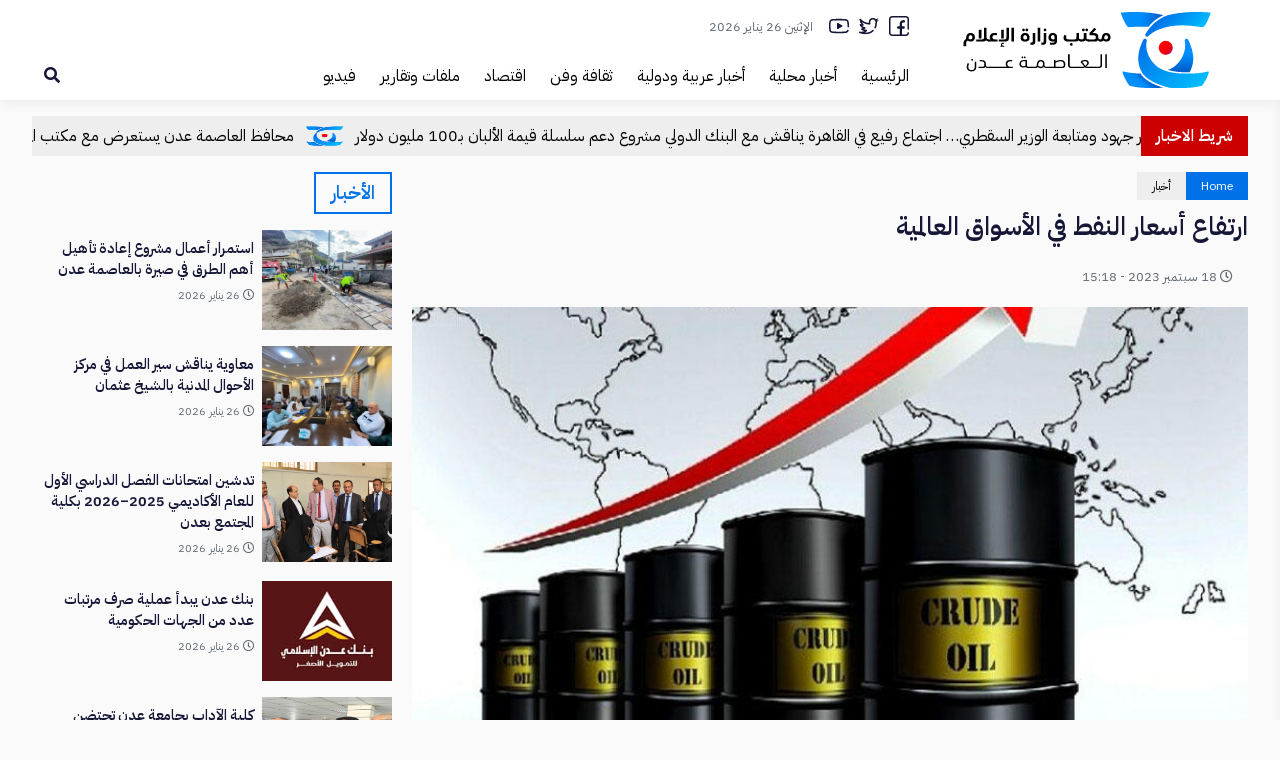

--- FILE ---
content_type: text/html; charset=UTF-8
request_url: https://adenmedia.org/5260
body_size: 17995
content:
<!-- 
    فَمَن يَعْمَلْ مِثْقَالَ ذَرَّةٍ خَيْرًا يَرَهُ
 -->
<!doctype html>
<html dir="rtl" lang="ar" prefix="og: https://ogp.me/ns#" class="no-js">

<head><style>img.lazy{min-height:1px}</style><link href="https://adenmedia.org/wp-content/plugins/w3-total-cache/pub/js/lazyload.min.js" as="script">
    <meta charset="UTF-8">
    <meta name="viewport" content="width=device-width, initial-scale=1">
    <meta name="theme-color" content="#0071e9">
    <link rel="icon" href="https://adenmedia.org/wp-content/uploads/2023/06/favicon-2.png" type="image/png" />
    <link rel="profile" href="https://gmpg.org/xfn/11">
    
<!-- تحسين محرك البحث بواسطة رانك ماث - https://rankmath.com/ -->
<title>ارتفاع أسعار النفط في الأسواق العالمية - مكتب وزارة الإعلام</title>
<meta name="robots" content="index, follow, max-snippet:-1, max-video-preview:-1, max-image-preview:large"/>
<link rel="canonical" href="https://adenmedia.org/5260" />
<meta property="og:locale" content="ar_AR" />
<meta property="og:type" content="article" />
<meta property="og:title" content="ارتفاع أسعار النفط في الأسواق العالمية - مكتب وزارة الإعلام" />
<meta property="og:description" content="“مكتب الإعلام” وكالات: &nbsp; صعدت أسعار النفط مع افتتاح تعاملات، اليوم الإثنين، في الأسواق العالمية،" />
<meta property="og:url" content="https://adenmedia.org/5260" />
<meta property="og:site_name" content="مكتب وزارة الإعلام - العاصمة عدن" />
<meta property="article:tag" content="عاجل" />
<meta property="article:section" content="أخبار" />
<meta property="og:updated_time" content="2023-09-18T15:19:15+03:00" />
<meta property="og:image" content="https://adenmedia.org/wp-content/uploads/2023/09/20230918-adenmedia-6.jpg" />
<meta property="og:image:secure_url" content="https://adenmedia.org/wp-content/uploads/2023/09/20230918-adenmedia-6.jpg" />
<meta property="og:image:width" content="800" />
<meta property="og:image:height" content="600" />
<meta property="og:image:alt" content="ارتفاع أسعار النفط في الأسواق العالمية" />
<meta property="og:image:type" content="image/jpeg" />
<meta property="article:published_time" content="2023-09-18T15:18:24+03:00" />
<meta property="article:modified_time" content="2023-09-18T15:19:15+03:00" />
<meta name="twitter:card" content="summary_large_image" />
<meta name="twitter:title" content="ارتفاع أسعار النفط في الأسواق العالمية - مكتب وزارة الإعلام" />
<meta name="twitter:description" content="“مكتب الإعلام” وكالات: &nbsp; صعدت أسعار النفط مع افتتاح تعاملات، اليوم الإثنين، في الأسواق العالمية،" />
<meta name="twitter:image" content="https://adenmedia.org/wp-content/uploads/2023/09/20230918-adenmedia-6.jpg" />
<meta name="twitter:label1" content="كُتب بواسطة" />
<meta name="twitter:data1" content="A.H" />
<meta name="twitter:label2" content="مدة القراءة" />
<meta name="twitter:data2" content="أقل من دقيقة" />
<script type="application/ld+json" class="rank-math-schema">{"@context":"https://schema.org","@graph":[{"@type":["GovernmentOrganization","Organization"],"@id":"https://adenmedia.org/#organization","name":"\u0645\u0643\u062a\u0628 \u0648\u0632\u0627\u0631\u0629 \u0627\u0644\u0625\u0639\u0644\u0627\u0645 - \u0627\u0644\u0639\u0627\u0635\u0645\u0629 \u0639\u062f\u0646","url":"https://adenmedia.org","logo":{"@type":"ImageObject","@id":"https://adenmedia.org/#logo","url":"https://adenmedia.org/wp-content/uploads/2023/06/favicon-1.png","contentUrl":"https://adenmedia.org/wp-content/uploads/2023/06/favicon-1.png","caption":"\u0645\u0643\u062a\u0628 \u0648\u0632\u0627\u0631\u0629 \u0627\u0644\u0625\u0639\u0644\u0627\u0645 - \u0627\u0644\u0639\u0627\u0635\u0645\u0629 \u0639\u062f\u0646","inLanguage":"ar","width":"257","height":"205"}},{"@type":"WebSite","@id":"https://adenmedia.org/#website","url":"https://adenmedia.org","name":"\u0645\u0643\u062a\u0628 \u0648\u0632\u0627\u0631\u0629 \u0627\u0644\u0625\u0639\u0644\u0627\u0645 - \u0627\u0644\u0639\u0627\u0635\u0645\u0629 \u0639\u062f\u0646","alternateName":"\u0645\u0643\u062a\u0628 \u0648\u0632\u0627\u0631\u0629 \u0627\u0644\u0625\u0639\u0644\u0627\u0645 \u0641\u064a \u0627\u0644\u0639\u0627\u0635\u0645\u0629 \u0639\u062f\u0646","publisher":{"@id":"https://adenmedia.org/#organization"},"inLanguage":"ar"},{"@type":"ImageObject","@id":"https://adenmedia.org/wp-content/uploads/2023/09/20230918-adenmedia-6.jpg","url":"https://adenmedia.org/wp-content/uploads/2023/09/20230918-adenmedia-6.jpg","width":"800","height":"600","inLanguage":"ar"},{"@type":"BreadcrumbList","@id":"https://adenmedia.org/5260#breadcrumb","itemListElement":[{"@type":"ListItem","position":"1","item":{"@id":"https://adenmedia.org","name":"\u0627\u0644\u0631\u0626\u064a\u0633\u064a\u0629"}},{"@type":"ListItem","position":"2","item":{"@id":"https://adenmedia.org/5260","name":"\u0627\u0631\u062a\u0641\u0627\u0639 \u0623\u0633\u0639\u0627\u0631 \u0627\u0644\u0646\u0641\u0637 \u0641\u064a \u0627\u0644\u0623\u0633\u0648\u0627\u0642 \u0627\u0644\u0639\u0627\u0644\u0645\u064a\u0629"}}]},{"@type":"WebPage","@id":"https://adenmedia.org/5260#webpage","url":"https://adenmedia.org/5260","name":"\u0627\u0631\u062a\u0641\u0627\u0639 \u0623\u0633\u0639\u0627\u0631 \u0627\u0644\u0646\u0641\u0637 \u0641\u064a \u0627\u0644\u0623\u0633\u0648\u0627\u0642 \u0627\u0644\u0639\u0627\u0644\u0645\u064a\u0629 - \u0645\u0643\u062a\u0628 \u0648\u0632\u0627\u0631\u0629 \u0627\u0644\u0625\u0639\u0644\u0627\u0645","datePublished":"2023-09-18T15:18:24+03:00","dateModified":"2023-09-18T15:19:15+03:00","isPartOf":{"@id":"https://adenmedia.org/#website"},"primaryImageOfPage":{"@id":"https://adenmedia.org/wp-content/uploads/2023/09/20230918-adenmedia-6.jpg"},"inLanguage":"ar","breadcrumb":{"@id":"https://adenmedia.org/5260#breadcrumb"}},{"@type":"Person","@id":"https://adenmedia.org/author/alaa","name":"A.H","url":"https://adenmedia.org/author/alaa","image":{"@type":"ImageObject","@id":"https://secure.gravatar.com/avatar/b0a262aae82081a4faaa0ec12ef047a79095e6dcb235a4d59cd3570618eb88a0?s=96&amp;d=mm&amp;r=g","url":"https://secure.gravatar.com/avatar/b0a262aae82081a4faaa0ec12ef047a79095e6dcb235a4d59cd3570618eb88a0?s=96&amp;d=mm&amp;r=g","caption":"A.H","inLanguage":"ar"},"worksFor":{"@id":"https://adenmedia.org/#organization"}},{"@type":"BlogPosting","headline":"\u0627\u0631\u062a\u0641\u0627\u0639 \u0623\u0633\u0639\u0627\u0631 \u0627\u0644\u0646\u0641\u0637 \u0641\u064a \u0627\u0644\u0623\u0633\u0648\u0627\u0642 \u0627\u0644\u0639\u0627\u0644\u0645\u064a\u0629 - \u0645\u0643\u062a\u0628 \u0648\u0632\u0627\u0631\u0629 \u0627\u0644\u0625\u0639\u0644\u0627\u0645","datePublished":"2023-09-18T15:18:24+03:00","dateModified":"2023-09-18T15:19:15+03:00","author":{"@id":"https://adenmedia.org/author/alaa","name":"A.H"},"publisher":{"@id":"https://adenmedia.org/#organization"},"description":"\u0635\u0639\u062f\u062a \u0623\u0633\u0639\u0627\u0631 \u0627\u0644\u0646\u0641\u0637 \u0645\u0639 \u0627\u0641\u062a\u062a\u0627\u062d \u062a\u0639\u0627\u0645\u0644\u0627\u062a\u060c \u0627\u0644\u064a\u0648\u0645 \u0627\u0644\u0625\u062b\u0646\u064a\u0646\u060c \u0641\u064a \u0627\u0644\u0623\u0633\u0648\u0627\u0642 \u0627\u0644\u0639\u0627\u0644\u0645\u064a\u0629\u060c \u0641\u064a \u0638\u0644 \u0645\u062e\u0627\u0648\u0641 \u0645\u0646 \u0646\u0642\u0635 \u0627\u0644\u0645\u0639\u0631\u0648\u0636.","name":"\u0627\u0631\u062a\u0641\u0627\u0639 \u0623\u0633\u0639\u0627\u0631 \u0627\u0644\u0646\u0641\u0637 \u0641\u064a \u0627\u0644\u0623\u0633\u0648\u0627\u0642 \u0627\u0644\u0639\u0627\u0644\u0645\u064a\u0629 - \u0645\u0643\u062a\u0628 \u0648\u0632\u0627\u0631\u0629 \u0627\u0644\u0625\u0639\u0644\u0627\u0645","@id":"https://adenmedia.org/5260#richSnippet","isPartOf":{"@id":"https://adenmedia.org/5260#webpage"},"image":{"@id":"https://adenmedia.org/wp-content/uploads/2023/09/20230918-adenmedia-6.jpg"},"inLanguage":"ar","mainEntityOfPage":{"@id":"https://adenmedia.org/5260#webpage"}}]}</script>
<!-- /إضافة تحسين محركات البحث لووردبريس Rank Math -->

<link rel='dns-prefetch' href='//use.fontawesome.com' />
<link rel="alternate" type="application/rss+xml" title="مكتب وزارة الإعلام &laquo; الخلاصة" href="https://adenmedia.org/feed" />
<link rel="alternate" type="application/rss+xml" title="مكتب وزارة الإعلام &laquo; خلاصة التعليقات" href="https://adenmedia.org/comments/feed" />
<link rel="alternate" title="oEmbed (JSON)" type="application/json+oembed" href="https://adenmedia.org/wp-json/oembed/1.0/embed?url=https%3A%2F%2Fadenmedia.org%2F5260" />
<link rel="alternate" title="oEmbed (XML)" type="text/xml+oembed" href="https://adenmedia.org/wp-json/oembed/1.0/embed?url=https%3A%2F%2Fadenmedia.org%2F5260&#038;format=xml" />
<meta property="og:title" content="ارتفاع أسعار النفط في الأسواق العالمية"/><meta property="og:description" content="ارتفاع أسعار النفط في الأسواق العالمية"/><meta property="og:type" content="article"/><meta property="og:url" content="https://adenmedia.org/5260"/><meta property="og:image" content="https://adenmedia.org/wp-content/uploads/2023/09/20230918-adenmedia-6.jpg"/><style id='wp-img-auto-sizes-contain-inline-css' type='text/css'>
img:is([sizes=auto i],[sizes^="auto," i]){contain-intrinsic-size:3000px 1500px}
/*# sourceURL=wp-img-auto-sizes-contain-inline-css */
</style>
<style id='wp-emoji-styles-inline-css' type='text/css'>

	img.wp-smiley, img.emoji {
		display: inline !important;
		border: none !important;
		box-shadow: none !important;
		height: 1em !important;
		width: 1em !important;
		margin: 0 0.07em !important;
		vertical-align: -0.1em !important;
		background: none !important;
		padding: 0 !important;
	}
/*# sourceURL=wp-emoji-styles-inline-css */
</style>
<style id='wp-block-library-inline-css' type='text/css'>
:root{--wp-block-synced-color:#7a00df;--wp-block-synced-color--rgb:122,0,223;--wp-bound-block-color:var(--wp-block-synced-color);--wp-editor-canvas-background:#ddd;--wp-admin-theme-color:#007cba;--wp-admin-theme-color--rgb:0,124,186;--wp-admin-theme-color-darker-10:#006ba1;--wp-admin-theme-color-darker-10--rgb:0,107,160.5;--wp-admin-theme-color-darker-20:#005a87;--wp-admin-theme-color-darker-20--rgb:0,90,135;--wp-admin-border-width-focus:2px}@media (min-resolution:192dpi){:root{--wp-admin-border-width-focus:1.5px}}.wp-element-button{cursor:pointer}:root .has-very-light-gray-background-color{background-color:#eee}:root .has-very-dark-gray-background-color{background-color:#313131}:root .has-very-light-gray-color{color:#eee}:root .has-very-dark-gray-color{color:#313131}:root .has-vivid-green-cyan-to-vivid-cyan-blue-gradient-background{background:linear-gradient(135deg,#00d084,#0693e3)}:root .has-purple-crush-gradient-background{background:linear-gradient(135deg,#34e2e4,#4721fb 50%,#ab1dfe)}:root .has-hazy-dawn-gradient-background{background:linear-gradient(135deg,#faaca8,#dad0ec)}:root .has-subdued-olive-gradient-background{background:linear-gradient(135deg,#fafae1,#67a671)}:root .has-atomic-cream-gradient-background{background:linear-gradient(135deg,#fdd79a,#004a59)}:root .has-nightshade-gradient-background{background:linear-gradient(135deg,#330968,#31cdcf)}:root .has-midnight-gradient-background{background:linear-gradient(135deg,#020381,#2874fc)}:root{--wp--preset--font-size--normal:16px;--wp--preset--font-size--huge:42px}.has-regular-font-size{font-size:1em}.has-larger-font-size{font-size:2.625em}.has-normal-font-size{font-size:var(--wp--preset--font-size--normal)}.has-huge-font-size{font-size:var(--wp--preset--font-size--huge)}.has-text-align-center{text-align:center}.has-text-align-left{text-align:left}.has-text-align-right{text-align:right}.has-fit-text{white-space:nowrap!important}#end-resizable-editor-section{display:none}.aligncenter{clear:both}.items-justified-left{justify-content:flex-start}.items-justified-center{justify-content:center}.items-justified-right{justify-content:flex-end}.items-justified-space-between{justify-content:space-between}.screen-reader-text{border:0;clip-path:inset(50%);height:1px;margin:-1px;overflow:hidden;padding:0;position:absolute;width:1px;word-wrap:normal!important}.screen-reader-text:focus{background-color:#ddd;clip-path:none;color:#444;display:block;font-size:1em;height:auto;left:5px;line-height:normal;padding:15px 23px 14px;text-decoration:none;top:5px;width:auto;z-index:100000}html :where(.has-border-color){border-style:solid}html :where([style*=border-top-color]){border-top-style:solid}html :where([style*=border-right-color]){border-right-style:solid}html :where([style*=border-bottom-color]){border-bottom-style:solid}html :where([style*=border-left-color]){border-left-style:solid}html :where([style*=border-width]){border-style:solid}html :where([style*=border-top-width]){border-top-style:solid}html :where([style*=border-right-width]){border-right-style:solid}html :where([style*=border-bottom-width]){border-bottom-style:solid}html :where([style*=border-left-width]){border-left-style:solid}html :where(img[class*=wp-image-]){height:auto;max-width:100%}:where(figure){margin:0 0 1em}html :where(.is-position-sticky){--wp-admin--admin-bar--position-offset:var(--wp-admin--admin-bar--height,0px)}@media screen and (max-width:600px){html :where(.is-position-sticky){--wp-admin--admin-bar--position-offset:0px}}

/*# sourceURL=wp-block-library-inline-css */
</style><style id='global-styles-inline-css' type='text/css'>
:root{--wp--preset--aspect-ratio--square: 1;--wp--preset--aspect-ratio--4-3: 4/3;--wp--preset--aspect-ratio--3-4: 3/4;--wp--preset--aspect-ratio--3-2: 3/2;--wp--preset--aspect-ratio--2-3: 2/3;--wp--preset--aspect-ratio--16-9: 16/9;--wp--preset--aspect-ratio--9-16: 9/16;--wp--preset--color--black: #000000;--wp--preset--color--cyan-bluish-gray: #abb8c3;--wp--preset--color--white: #ffffff;--wp--preset--color--pale-pink: #f78da7;--wp--preset--color--vivid-red: #cf2e2e;--wp--preset--color--luminous-vivid-orange: #ff6900;--wp--preset--color--luminous-vivid-amber: #fcb900;--wp--preset--color--light-green-cyan: #7bdcb5;--wp--preset--color--vivid-green-cyan: #00d084;--wp--preset--color--pale-cyan-blue: #8ed1fc;--wp--preset--color--vivid-cyan-blue: #0693e3;--wp--preset--color--vivid-purple: #9b51e0;--wp--preset--gradient--vivid-cyan-blue-to-vivid-purple: linear-gradient(135deg,rgb(6,147,227) 0%,rgb(155,81,224) 100%);--wp--preset--gradient--light-green-cyan-to-vivid-green-cyan: linear-gradient(135deg,rgb(122,220,180) 0%,rgb(0,208,130) 100%);--wp--preset--gradient--luminous-vivid-amber-to-luminous-vivid-orange: linear-gradient(135deg,rgb(252,185,0) 0%,rgb(255,105,0) 100%);--wp--preset--gradient--luminous-vivid-orange-to-vivid-red: linear-gradient(135deg,rgb(255,105,0) 0%,rgb(207,46,46) 100%);--wp--preset--gradient--very-light-gray-to-cyan-bluish-gray: linear-gradient(135deg,rgb(238,238,238) 0%,rgb(169,184,195) 100%);--wp--preset--gradient--cool-to-warm-spectrum: linear-gradient(135deg,rgb(74,234,220) 0%,rgb(151,120,209) 20%,rgb(207,42,186) 40%,rgb(238,44,130) 60%,rgb(251,105,98) 80%,rgb(254,248,76) 100%);--wp--preset--gradient--blush-light-purple: linear-gradient(135deg,rgb(255,206,236) 0%,rgb(152,150,240) 100%);--wp--preset--gradient--blush-bordeaux: linear-gradient(135deg,rgb(254,205,165) 0%,rgb(254,45,45) 50%,rgb(107,0,62) 100%);--wp--preset--gradient--luminous-dusk: linear-gradient(135deg,rgb(255,203,112) 0%,rgb(199,81,192) 50%,rgb(65,88,208) 100%);--wp--preset--gradient--pale-ocean: linear-gradient(135deg,rgb(255,245,203) 0%,rgb(182,227,212) 50%,rgb(51,167,181) 100%);--wp--preset--gradient--electric-grass: linear-gradient(135deg,rgb(202,248,128) 0%,rgb(113,206,126) 100%);--wp--preset--gradient--midnight: linear-gradient(135deg,rgb(2,3,129) 0%,rgb(40,116,252) 100%);--wp--preset--font-size--small: 13px;--wp--preset--font-size--medium: 20px;--wp--preset--font-size--large: 36px;--wp--preset--font-size--x-large: 42px;--wp--preset--spacing--20: 0.44rem;--wp--preset--spacing--30: 0.67rem;--wp--preset--spacing--40: 1rem;--wp--preset--spacing--50: 1.5rem;--wp--preset--spacing--60: 2.25rem;--wp--preset--spacing--70: 3.38rem;--wp--preset--spacing--80: 5.06rem;--wp--preset--shadow--natural: 6px 6px 9px rgba(0, 0, 0, 0.2);--wp--preset--shadow--deep: 12px 12px 50px rgba(0, 0, 0, 0.4);--wp--preset--shadow--sharp: 6px 6px 0px rgba(0, 0, 0, 0.2);--wp--preset--shadow--outlined: 6px 6px 0px -3px rgb(255, 255, 255), 6px 6px rgb(0, 0, 0);--wp--preset--shadow--crisp: 6px 6px 0px rgb(0, 0, 0);}:where(.is-layout-flex){gap: 0.5em;}:where(.is-layout-grid){gap: 0.5em;}body .is-layout-flex{display: flex;}.is-layout-flex{flex-wrap: wrap;align-items: center;}.is-layout-flex > :is(*, div){margin: 0;}body .is-layout-grid{display: grid;}.is-layout-grid > :is(*, div){margin: 0;}:where(.wp-block-columns.is-layout-flex){gap: 2em;}:where(.wp-block-columns.is-layout-grid){gap: 2em;}:where(.wp-block-post-template.is-layout-flex){gap: 1.25em;}:where(.wp-block-post-template.is-layout-grid){gap: 1.25em;}.has-black-color{color: var(--wp--preset--color--black) !important;}.has-cyan-bluish-gray-color{color: var(--wp--preset--color--cyan-bluish-gray) !important;}.has-white-color{color: var(--wp--preset--color--white) !important;}.has-pale-pink-color{color: var(--wp--preset--color--pale-pink) !important;}.has-vivid-red-color{color: var(--wp--preset--color--vivid-red) !important;}.has-luminous-vivid-orange-color{color: var(--wp--preset--color--luminous-vivid-orange) !important;}.has-luminous-vivid-amber-color{color: var(--wp--preset--color--luminous-vivid-amber) !important;}.has-light-green-cyan-color{color: var(--wp--preset--color--light-green-cyan) !important;}.has-vivid-green-cyan-color{color: var(--wp--preset--color--vivid-green-cyan) !important;}.has-pale-cyan-blue-color{color: var(--wp--preset--color--pale-cyan-blue) !important;}.has-vivid-cyan-blue-color{color: var(--wp--preset--color--vivid-cyan-blue) !important;}.has-vivid-purple-color{color: var(--wp--preset--color--vivid-purple) !important;}.has-black-background-color{background-color: var(--wp--preset--color--black) !important;}.has-cyan-bluish-gray-background-color{background-color: var(--wp--preset--color--cyan-bluish-gray) !important;}.has-white-background-color{background-color: var(--wp--preset--color--white) !important;}.has-pale-pink-background-color{background-color: var(--wp--preset--color--pale-pink) !important;}.has-vivid-red-background-color{background-color: var(--wp--preset--color--vivid-red) !important;}.has-luminous-vivid-orange-background-color{background-color: var(--wp--preset--color--luminous-vivid-orange) !important;}.has-luminous-vivid-amber-background-color{background-color: var(--wp--preset--color--luminous-vivid-amber) !important;}.has-light-green-cyan-background-color{background-color: var(--wp--preset--color--light-green-cyan) !important;}.has-vivid-green-cyan-background-color{background-color: var(--wp--preset--color--vivid-green-cyan) !important;}.has-pale-cyan-blue-background-color{background-color: var(--wp--preset--color--pale-cyan-blue) !important;}.has-vivid-cyan-blue-background-color{background-color: var(--wp--preset--color--vivid-cyan-blue) !important;}.has-vivid-purple-background-color{background-color: var(--wp--preset--color--vivid-purple) !important;}.has-black-border-color{border-color: var(--wp--preset--color--black) !important;}.has-cyan-bluish-gray-border-color{border-color: var(--wp--preset--color--cyan-bluish-gray) !important;}.has-white-border-color{border-color: var(--wp--preset--color--white) !important;}.has-pale-pink-border-color{border-color: var(--wp--preset--color--pale-pink) !important;}.has-vivid-red-border-color{border-color: var(--wp--preset--color--vivid-red) !important;}.has-luminous-vivid-orange-border-color{border-color: var(--wp--preset--color--luminous-vivid-orange) !important;}.has-luminous-vivid-amber-border-color{border-color: var(--wp--preset--color--luminous-vivid-amber) !important;}.has-light-green-cyan-border-color{border-color: var(--wp--preset--color--light-green-cyan) !important;}.has-vivid-green-cyan-border-color{border-color: var(--wp--preset--color--vivid-green-cyan) !important;}.has-pale-cyan-blue-border-color{border-color: var(--wp--preset--color--pale-cyan-blue) !important;}.has-vivid-cyan-blue-border-color{border-color: var(--wp--preset--color--vivid-cyan-blue) !important;}.has-vivid-purple-border-color{border-color: var(--wp--preset--color--vivid-purple) !important;}.has-vivid-cyan-blue-to-vivid-purple-gradient-background{background: var(--wp--preset--gradient--vivid-cyan-blue-to-vivid-purple) !important;}.has-light-green-cyan-to-vivid-green-cyan-gradient-background{background: var(--wp--preset--gradient--light-green-cyan-to-vivid-green-cyan) !important;}.has-luminous-vivid-amber-to-luminous-vivid-orange-gradient-background{background: var(--wp--preset--gradient--luminous-vivid-amber-to-luminous-vivid-orange) !important;}.has-luminous-vivid-orange-to-vivid-red-gradient-background{background: var(--wp--preset--gradient--luminous-vivid-orange-to-vivid-red) !important;}.has-very-light-gray-to-cyan-bluish-gray-gradient-background{background: var(--wp--preset--gradient--very-light-gray-to-cyan-bluish-gray) !important;}.has-cool-to-warm-spectrum-gradient-background{background: var(--wp--preset--gradient--cool-to-warm-spectrum) !important;}.has-blush-light-purple-gradient-background{background: var(--wp--preset--gradient--blush-light-purple) !important;}.has-blush-bordeaux-gradient-background{background: var(--wp--preset--gradient--blush-bordeaux) !important;}.has-luminous-dusk-gradient-background{background: var(--wp--preset--gradient--luminous-dusk) !important;}.has-pale-ocean-gradient-background{background: var(--wp--preset--gradient--pale-ocean) !important;}.has-electric-grass-gradient-background{background: var(--wp--preset--gradient--electric-grass) !important;}.has-midnight-gradient-background{background: var(--wp--preset--gradient--midnight) !important;}.has-small-font-size{font-size: var(--wp--preset--font-size--small) !important;}.has-medium-font-size{font-size: var(--wp--preset--font-size--medium) !important;}.has-large-font-size{font-size: var(--wp--preset--font-size--large) !important;}.has-x-large-font-size{font-size: var(--wp--preset--font-size--x-large) !important;}
/*# sourceURL=global-styles-inline-css */
</style>

<style id='classic-theme-styles-inline-css' type='text/css'>
/*! This file is auto-generated */
.wp-block-button__link{color:#fff;background-color:#32373c;border-radius:9999px;box-shadow:none;text-decoration:none;padding:calc(.667em + 2px) calc(1.333em + 2px);font-size:1.125em}.wp-block-file__button{background:#32373c;color:#fff;text-decoration:none}
/*# sourceURL=/wp-includes/css/classic-themes.min.css */
</style>
<link rel='stylesheet' id='contact-form-7-css' href='https://adenmedia.org/wp-content/plugins/contact-form-7/includes/css/styles.css?ver=6.0.3' type='text/css' media='all' />
<link rel='stylesheet' id='contact-form-7-rtl-css' href='https://adenmedia.org/wp-content/plugins/contact-form-7/includes/css/styles-rtl.css?ver=6.0.3' type='text/css' media='all' />
<link rel='stylesheet' id='fa5-css' href='https://use.fontawesome.com/releases/v5.13.0/css/all.css?ver=5.13.0' type='text/css' media='all' />
<link rel='stylesheet' id='fa5-v4-shims-css' href='https://use.fontawesome.com/releases/v5.13.0/css/v4-shims.css?ver=5.13.0' type='text/css' media='all' />
<link rel='stylesheet' id='ap-style-css' href='https://adenmedia.org/wp-content/themes/yaoumWordPress/style.css?ver=6.9' type='text/css' media='all' />
<style id='ap-style-inline-css' type='text/css'>
#blockid_4025_0.main-news .newsHeader h4{color: #0071e9;}#blockid_4025_0.main-news .newsContent .newslist .itemcard .det .it-category{background: #0071e9;}#blockid_4088_1.main-news .newsHeader h4{color: #282828;}#blockid_4088_1.main-news .newsContent .newslist .itemcard .det .it-category{background: #282828;}#blockid_4088_1.main-news.editors .newsContent .newslist .itemcard .det .it-author{color: #282828;}#blockid_4085_0.main-news .newsHeader h4{color: #8224e3;}#blockid_4085_0.main-news .newsContent .newslist .itemcard .det .it-category{background: #8224e3;}#blockid_4068_2.main-news .newsHeader h4{color: #d84f00;}#blockid_4068_2.main-news .newsContent .newslist .itemcard .det .it-category{background: #d84f00;}#blockid_4061_2.main-news .newsHeader h4{color: #81d742;}#blockid_4061_2.main-news .newsContent .newslist .itemcard .det .it-category{background: #81d742;}#blockid_4013_0.main-news .newsHeader h4{color: #dbb132;}#blockid_4013_0.main-news .newsContent .newslist .itemcard .det .it-category{background: #dbb132;}#blockid_4013_0.main-news.carousel .newsContent .newslist .itemcard{border-color: #dbb132;}#blockid_4013_0.main-news.carousel .newsContent .newslist .slick-arrow{background: #dbb132;}#sectionid_40_3.section-wrapper{background-color: #222222;}#blockid_4092_0.main-news .newsHeader h4{color: #ffbb00;}#blockid_4092_0.main-news .newsContent .newslist .itemcard .det .it-category{background: #ffbb00;}
/*# sourceURL=ap-style-inline-css */
</style>
<script type="956fee5856ea59db851d70de-text/javascript" src="https://adenmedia.org/wp-includes/js/jquery/jquery.min.js?ver=3.7.1" id="jquery-core-js"></script>
<script type="956fee5856ea59db851d70de-text/javascript" src="https://adenmedia.org/wp-includes/js/jquery/jquery-migrate.min.js?ver=3.4.1" id="jquery-migrate-js"></script>
<link rel="https://api.w.org/" href="https://adenmedia.org/wp-json/" /><link rel="alternate" title="JSON" type="application/json" href="https://adenmedia.org/wp-json/wp/v2/posts/5260" /><link rel="EditURI" type="application/rsd+xml" title="RSD" href="https://adenmedia.org/xmlrpc.php?rsd" />

<link rel='shortlink' href='https://adenmedia.org/?p=5260' />
<!-- Analytics by WP Statistics v14.12.1 - https://wp-statistics.com -->
<style>
  #ap_widget_news-3 h3.widget-title{
    background-color: #0071e9!important;
    color: #fff!important;
    display: block;
    padding: 10px 15px;
    text-align: center;
  }
</style> 
<script type="956fee5856ea59db851d70de-text/javascript">
function addLink() {
    if (
window.getSelection().containsNode(
document.getElementsByClassName('entry')[0], true)) {
    var body_element = document.getElementsByTagName('body')[0];
    var selection;
    selection = window.getSelection();
    var oldselection = selection
    var pagelink = "<br /><br /> إقراء المزيد: <a href='https://adenmedia.org/?p=5260'>https://adenmedia.org/?p=5260</a><br /><br /><div> تابعنا على الفيس بوك: <a href='https://www.facebook.com/adenmediaoffice.official'>https://www.facebook.com/adenmediaoffice.official</a></div>تابعنا على تويتر: <br /> <a href='https://twitter.com/adenmedia2'>https://twitter.com/adenmedia2</a>"; //Change this if you like
    var copy_text = selection + pagelink;
    var new_div = document.createElement('div');
    new_div.style.left='-99999px';
    new_div.style.position='absolute';
 
    body_element.appendChild(new_div );
    new_div.innerHTML = copy_text ;
    selection.selectAllChildren(new_div );
    window.setTimeout(function() {
        body_element.removeChild(new_div );
    },0);
}
}
 
 
document.oncopy = addLink;
</script>
 
<style type="text/css">.main-tabs .toptab.current,
                    .main-tabs .ctname.current,
                    .ap-widget-timeline .timeline-content .slick-arrow:hover,
                    .ap-widget-tabs.tabs .tabs-nav li a.active,
                    .button, button, input[type='button'], input[type='reset'], input[type='submit'],
                    .ap-single .item-post #breadcrumbs li.home,
                    .ap-single .item-post .ap-tags a,
                    .comments-area .tt,
                    .thumbslider .postlist .item .det .slideinfo .cat a,
                    .ap-archive .item-list .itemcard .det .it-category,
                    .mobile_thumbslider .postlist .slick-arrow
                    {background-color:#0071e9!important}.ap-single .lnextpost .tt h6,.widget h3.widget-title,.ap-archive .page-title,.ap-page .top-title{color:#0071e9!important}.slide-nav li.current-menu-item,.main-tabs .tabscontent .postlist .itemcard:first-child .det h2,
                    .main-news.news-one .newsContent .newslist .itemcard:first-child .det h2,
                    input[type='color']:focus, input[type='date']:focus, input[type='datetime']:focus, input[type='datetime-local']:focus, input[type='email']:focus, input[type='month']:focus, input[type='number']:focus, input[type='password']:focus, input[type='search']:focus, input[type='tel']:focus, input[type='text']:focus, input[type='url']:focus, input[type='week']:focus, input:not([type]):focus, textarea:focus, select:focus,
                    .ap-single .item-post:not([data-initial-post="true"]),
                    .mobile_thumbslider .postlist .item .det .slideinfo span.cat
                    {border-color:#0071e9!important}.logo-img{height:90px;}.streaming_container .video-player{width:250px;height:150px;}</style>

</head>

<body class="rtl wp-singular post-template-default single single-post postid-5260 single-format-standard wp-theme-yaoumWordPress">
    
<header class="ap-header  ">
    <div class="container">
        <div class="header-conetnt">
            <div id="nav-icon" class="icon-menu"></div>
            <div class="ap-logo"><a href="https://adenmedia.org"><img class="logo-img lazy" src="data:image/svg+xml,%3Csvg%20xmlns='http://www.w3.org/2000/svg'%20viewBox='0%200%201%201'%3E%3C/svg%3E" data-src="https://adenmedia.org/wp-content/uploads/2023/06/Header_logo_half_bold.svg" alt=""></a></div>
                   <div class="right-menu">
                <div class="toprHeader">
                    <div class="topSocial"> <ul class="hsocial"><li><a class="mbutton facebook" href="https://www.facebook.com/adenmediaoffice.official"><svg class="svgico" viewBox="0 0 512 512" width="512pt" xmlns="http://www.w3.org/2000/svg"><path d="m492 352c11.046875 0 20-8.953125 20-20v-252c0-44.113281-35.886719-80-80-80h-352c-44.113281 0-80 35.886719-80 80v352c0 44.113281 35.886719 80 80 80h352c44.113281 0 80-35.886719 80-80 0-11.046875-8.953125-20-20-20s-20 8.953125-20 20c0 22.054688-17.945312 40-40 40h-98v-146h46.289062c10.121094 0 18.648438-7.5625 19.859376-17.609375l2.648437-22c1.429687-11.90625-7.863281-22.390625-19.859375-22.390625h-48.9375v-67c0-16.570312 13.429688-30 30-30h25c11.046875 0 20-8.953125 20-20v-20.230469c0-10.246093-7.738281-18.855469-17.933594-19.894531-10.140625-1.03125-20.871094-1.875-27.066406-1.875-23.324219 0-46.703125 9.839844-64.140625 26.992188-17.964844 17.671874-27.859375 40.820312-27.859375 65.183593v66.824219h-45c-11.046875 0-20 8.953125-20 20v22c0 11.046875 8.953125 20 20 20h45v146h-192c-22.054688 0-40-17.945312-40-40v-352c0-22.054688 17.945312-40 40-40h352c22.054688 0 40 17.945312 40 40v252c0 11.046875 8.953125 20 20 20zm0 0"/></svg></a></li><li><a class="mbutton twitter" href="https://twitter.com/adenmedia2"><svg class="svgico" viewBox="0 -48 512.0022 512" width="512pt" xmlns="http://www.w3.org/2000/svg"><path d="m451.253906 66.984375-.253906-.984375c21.691406-13.003906 39.207031-34.441406 47-59-20.320312 12.089844-44.09375 21.257812-68 26-19.171875-20.425781-44.75-33-75-33-57.972656 0-106 46.9375-106 105 0 8.898438.734375 17.515625 1.714844 25.0625-51.046875-3.964844-99.015625-20.527344-142.882813-49.386719-38.304687-25.195312-58.953125-50.84375-59.128906-51.0625-5.625-7.128906-15.347656-9.578125-23.671875-5.957031-8.328125 3.621094-13.171875 12.394531-11.800781 21.367188.476562 3.097656 10.242187 64.324218 47.144531 117.671874-8.601562-1.339843-13.734375-3.730468-14.71875-4.21875-7.140625-4.230468-15.894531-3.453124-22.390625 1.726563-6.535156 5.210937-8.871094 14.089844-6.265625 22.03125.84375 2.578125 18.394531 53.753906 82.476562 80.875-13.730468 3.960937-25.910156 3.894531-26.066406 3.894531-.136718 0-.273437-.003906-.410156-.003906-8.464844 0-16.03125 5.339844-18.855469 13.347656-2.875 8.136719-.199219 17.199219 6.628907 22.476563 1.542968 1.191406 30.230468 22.988281 76.851562 34.003906-16.308594 8.976563-35.558594 14.378906-57.605469 16.140625-30.511719 2.4375-55.050781-3.34375-55.25-3.394531-10.144531-2.484375-20.492187 3.25-23.761719 13.167969-3.269531 9.917968 1.648438 20.683593 11.285157 24.710937 2.886719 1.203125 71.484375 29.542969 139.710937 29.542969 47.359375 0 82.832032-4.3125 115.007813-13.984375 40.152343-12.074219 74.242187-32.664063 104.207031-62.945313 7.769531-7.851562 7.703125-20.515625-.148438-28.285156-7.855468-7.769531-20.515624-7.703125-28.285156.152344-53.433594 54-114.914062 65.066406-190.78125 65.066406-1.777344 0-3.554687-.023438-5.335937-.070312 21.164062-9.714844 39.3125-23.570313 53.804687-41.253907 4.832032-5.898437 5.894532-14.027343 2.730469-20.96875-3.160156-6.9375-9.992187-11.472656-17.613281-11.699219-20.882813-.613281-39.328125-4.613281-54.523438-9.578124 11.28125-5.730469 22.269532-13.871094 30.9375-25.429688 4.164063-5.550781 5.152344-12.863281 2.613282-19.320312-2.539063-6.457032-8.246094-11.136719-15.074219-12.363282-33.578125-6.035156-55.878907-19.550781-70.34375-32.855468 8.117187-.421876 17.035156-1.652344 26.65625-4.054688 7.054687-1.765625 12.597656-7.21875 14.472656-14.246094 1.875-7.023437-.207031-14.515625-5.445313-19.558594-18.128906-17.46875-31.304687-39.117187-40.730468-59.539062 3.289062 2.355469 6.71875 4.726562 10.28125 7.097656 39.703125 26.386719 104.992187 57.839844 190.570312 57.839844 6.222656 0 12.089844-2.910156 15.871094-7.851562 3.785156-4.9375 5.050781-11.375 3.433594-17.382813-.054688-.195313-5.304688-19.910156-5.304688-40.765625 0-17.222656 6.871094-33.488281 19.351563-45.796875 12.550781-12.382813 29.117187-19.203125 46.648437-19.203125 17.722656 0 33.144532 6.855469 45.835938 20.375 9.164062 8.625 19.164062 31.625 19.164062 45.507812v12.117188c0 .421875.042969.996094.144532 1.675781-.085938.765625-.144532 1.539063-.144532 2.324219 0 45.464844-8.414062 85.941406-25.011718 120.300781-4.804688 9.949219-.632813 21.90625 9.3125 26.710938 2.804687 1.351562 5.765624 1.992187 8.683593 1.992187 7.4375 0 14.574219-4.164062 18.023438-11.304687 19.238281-39.832031 28.992187-86.160157 28.992187-137.699219 0-.761719-.054687-1.511719-.136718-2.25.09375-.6875.136718-1.28125.136718-1.75v-14c20.546875-14.839844 37.945313-34.882812 52-56-.003906 0-36.871094 17.46875-60.75 18.984375zm0 0"/></svg></a></li><li><a class="mbutton youtube" href="https://www.youtube.com/@-adenmedia"><svg class="svgico" viewBox="0 -71 511.99921 511" width="511pt" xmlns="http://www.w3.org/2000/svg"><path d="m255.980469 370.492188c-.042969 0-.089844 0-.136719 0-15.449219-.105469-152.027344-1.351563-190.722656-11.816407-27.042969-7.269531-48.390625-28.59375-55.679688-55.640625-10.125-38.011718-9.4804685-111.195312-9.410156-117.039062-.0664062-5.816406-.71875-79.605469 9.378906-117.929688.011719-.035156.019532-.074218.03125-.109375 7.207032-26.738281 29.035156-48.722656 55.613282-56.011719.066406-.019531.136718-.035156.203124-.054687 38.257813-10.054687 175.105469-11.285156 190.585938-11.390625h.277344c15.488281.105469 152.429687 1.351562 190.769531 11.832031 26.992187 7.257813 48.339844 28.578125 55.628906 55.625 10.492188 38.277344 9.511719 112.269531 9.410157 118.480469.015624 1.375.066406 6.988281-.023438 15.273438-.121094 10.972656-9.050781 19.785156-19.996094 19.785156-.074218 0-.144531 0-.21875-.003906-11.046875-.117188-19.902344-9.167969-19.785156-20.210938.097656-8.859375.023438-14.574219.023438-14.632812-.003907-.207032 0-.417969 0-.628907.367187-20.445312-.351563-79.636719-8.007813-107.570312-3.617187-13.410157-14.144531-23.921875-27.5-27.511719-28.269531-7.730469-139.691406-10.152344-180.441406-10.4375-40.738281.285156-152.03125 2.644531-180.457031 10.050781-13.097657 3.632813-23.863282 14.519531-27.453126 27.773438-8.890624 33.828125-8.050781 106.679687-8.042968 107.410156v.527344c-.265625 20.203125.667968 78.710937 8.046875 106.421875 3.578125 13.269531 14.105469 23.78125 27.457031 27.375 28.550781 7.722656 139.789062 10.148437 180.445312 10.433594 40.761719-.285157 152.164063-2.644532 180.503907-10.0625 13.324219-3.605469 23.828125-14.105469 27.417969-27.417969 2.875-10.664063 13.851562-16.980469 24.515624-14.101563 10.664063 2.875 16.980469 13.847656 14.105469 24.515625-7.292969 27.042969-28.636719 48.367188-55.710937 55.648438-.035156.007812-.074219.019531-.109375.027343-38.253907 10.054688-175.105469 11.285157-190.582031 11.390626-.042969 0-.089844 0-.136719 0zm-22.640625-110.523438 102.160156-58.972656c5.875-3.394532 9.5-9.6875 9.5-16.5s-3.625-13.105469-9.5-16.5l-102.160156-58.972656c-5.855469-3.378907-13.058594-3.367188-18.898438.035156-5.84375 3.398437-9.441406 9.671875-9.441406 16.460937v117.949219c0 6.789062 3.597656 13.0625 9.441406 16.464844 2.929688 1.707031 6.203125 2.5625 9.476563 2.5625 3.253906 0 6.503906-.84375 9.421875-2.527344zm0 0"/></svg></a></li></ul></div>
                    <div class="timecontainer">الإثنين 26 يناير 2026</div>
                </div>

                <div class="menu-header"><ul id="menu-%d8%a7%d9%84%d8%b1%d8%a6%d9%8a%d8%b3%d9%8a%d8%a9" class="menu"><li id="menu-item-645" class="menu-item menu-item-type-custom menu-item-object-custom menu-item-home menu-item-645 "><a href="https://adenmedia.org/">الرئيسية</a></li>
<li id="menu-item-647" class="menu-item menu-item-type-taxonomy menu-item-object-category menu-item-647 menu-item-has-posts"><a href="https://adenmedia.org/category/local-news">أخبار محلية</a></li>
<li id="menu-item-646" class="menu-item menu-item-type-taxonomy menu-item-object-category menu-item-646 menu-item-has-posts"><a href="https://adenmedia.org/category/arab-and-international-news">أخبار عربية ودولية</a></li>
<li id="menu-item-650" class="menu-item menu-item-type-taxonomy menu-item-object-category menu-item-650 menu-item-has-posts"><a href="https://adenmedia.org/category/culture-and-art">ثقافة وفن</a></li>
<li id="menu-item-648" class="menu-item menu-item-type-taxonomy menu-item-object-category current-post-ancestor current-menu-parent current-post-parent menu-item-648 menu-item-has-posts"><a href="https://adenmedia.org/category/economy">اقتصاد</a></li>
<li id="menu-item-680" class="menu-item menu-item-type-taxonomy menu-item-object-category menu-item-680 menu-item-has-posts"><a href="https://adenmedia.org/category/files-and-reports">ملفات وتقارير</a></li>
<li id="menu-item-651" class="menu-item menu-item-type-taxonomy menu-item-object-category menu-item-651 menu-item-has-posts"><a href="https://adenmedia.org/category/videos">فيديو</a></li>
</ul></div>            </div>
            <div class="left-menu">
                <ul>
                    <li>
                        <div class="dswitch"><label class="theme-switch" for="checkbox"><input type="checkbox" id="checkbox" /><label for="checkbox"><svg class="sun" xmlns="http://www.w3.org/2000/svg" enable-background="new 0 0 24 24" height="24" viewBox="0 0 24 24" width="24"><rect fill="none" height="24" width="24"></rect><path fill="#ecb108" d="M12,7c-2.76,0-5,2.24-5,5s2.24,5,5,5s5-2.24,5-5S14.76,7,12,7L12,7z M2,13l2,0c0.55,0,1-0.45,1-1s-0.45-1-1-1l-2,0 c-0.55,0-1,0.45-1,1S1.45,13,2,13z M20,13l2,0c0.55,0,1-0.45,1-1s-0.45-1-1-1l-2,0c-0.55,0-1,0.45-1,1S19.45,13,20,13z M11,2v2 c0,0.55,0.45,1,1,1s1-0.45,1-1V2c0-0.55-0.45-1-1-1S11,1.45,11,2z M11,20v2c0,0.55,0.45,1,1,1s1-0.45,1-1v-2c0-0.55-0.45-1-1-1 C11.45,19,11,19.45,11,20z M5.99,4.58c-0.39-0.39-1.03-0.39-1.41,0c-0.39,0.39-0.39,1.03,0,1.41l1.06,1.06 c0.39,0.39,1.03,0.39,1.41,0s0.39-1.03,0-1.41L5.99,4.58z M18.36,16.95c-0.39-0.39-1.03-0.39-1.41,0c-0.39,0.39-0.39,1.03,0,1.41 l1.06,1.06c0.39,0.39,1.03,0.39,1.41,0c0.39-0.39,0.39-1.03,0-1.41L18.36,16.95z M19.42,5.99c0.39-0.39,0.39-1.03,0-1.41 c-0.39-0.39-1.03-0.39-1.41,0l-1.06,1.06c-0.39,0.39-0.39,1.03,0,1.41s1.03,0.39,1.41,0L19.42,5.99z M7.05,18.36 c0.39-0.39,0.39-1.03,0-1.41c-0.39-0.39-1.03-0.39-1.41,0l-1.06,1.06c-0.39,0.39-0.39,1.03,0,1.41s1.03,0.39,1.41,0L7.05,18.36z"></path></svg><svg class="moon" xmlns="http://www.w3.org/2000/svg" enable-background="new 0 0 24 24" height="24" viewBox="0 0 24 24" width="24"><rect fill="none" height="24" width="24"></rect><path fill="#fff" d="M12,3c-4.97,0-9,4.03-9,9s4.03,9,9,9s9-4.03,9-9c0-0.46-0.04-0.92-0.1-1.36c-0.98,1.37-2.58,2.26-4.4,2.26 c-2.98,0-5.4-2.42-5.4-5.4c0-1.81,0.89-3.42,2.26-4.4C12.92,3.04,12.46,3,12,3L12,3z"></path></svg></label></label></div>                    </li>
                    <li>
                                                    <a class="mbutton msearch" href="#/"></a>
                                            </li>
                </ul>
            </div>
        </div>
    </div>
    <div class="search-box">
    <div class="container">
        <div class="in">
            <form role="search" method="get" class="search-form" action="https://adenmedia.org/">
                <label>
                    <input type="search" class="search-field" placeholder="Search In Content …" value="" name="s" title="البحث عن:" />
                </label>
                <input type="submit" class="search-submit" value="بحث" />
            </form>
        </div>
    </div>
</div></header><div class="container">
    <div class="breaking-wrapper">
        <div id="bnews" data-color="#c00" data-type="scroll">
                            <div class="bn-label" data-title="شريط الاخبار"></div>
            
            <div class="bn-news">
                <ul>
                    

                            <li>
                                <div class="breakingnews">
                                                                            <div class="bico"><img class="lazy" src="data:image/svg+xml,%3Csvg%20xmlns='http://www.w3.org/2000/svg'%20viewBox='0%200%201%201'%3E%3C/svg%3E" data-src="https://adenmedia.org/wp-content/uploads/2023/06/favicon.png" alt="في إطار جهود ومتابعة الوزير السقطري… اجتماع رفيع في القاهرة يناقش مع البنك الدولي مشروع دعم سلسلة قيمة الألبان بـ100 مليون دولار"></div>
                                                                        <a href="https://adenmedia.org/78613" title="في إطار جهود ومتابعة الوزير السقطري… اجتماع رفيع في القاهرة يناقش مع البنك الدولي مشروع دعم سلسلة قيمة الألبان بـ100 مليون دولار">في إطار جهود ومتابعة الوزير السقطري… اجتماع رفيع في القاهرة يناقش مع البنك الدولي مشروع دعم سلسلة قيمة الألبان بـ100 مليون دولار</a>
                                </div>
                            </li>
                    

                            <li>
                                <div class="breakingnews">
                                                                            <div class="bico"><img class="lazy" src="data:image/svg+xml,%3Csvg%20xmlns='http://www.w3.org/2000/svg'%20viewBox='0%200%201%201'%3E%3C/svg%3E" data-src="https://adenmedia.org/wp-content/uploads/2023/06/favicon.png" alt="محافظ العاصمة عدن يستعرض مع مكتب المبعوث الأممي خطة إعادة تموضع القوات خارج المدينة"></div>
                                                                        <a href="https://adenmedia.org/78586" title="محافظ العاصمة عدن يستعرض مع مكتب المبعوث الأممي خطة إعادة تموضع القوات خارج المدينة">محافظ العاصمة عدن يستعرض مع مكتب المبعوث الأممي خطة إعادة تموضع القوات خارج المدينة</a>
                                </div>
                            </li>
                    

                            <li>
                                <div class="breakingnews">
                                                                            <div class="bico"><img class="lazy" src="data:image/svg+xml,%3Csvg%20xmlns='http://www.w3.org/2000/svg'%20viewBox='0%200%201%201'%3E%3C/svg%3E" data-src="https://adenmedia.org/wp-content/uploads/2023/06/favicon.png" alt="بمشاركة المحافظ شيخ والمستشار الشهراني.. جهود لانجاز الخطة الامنية والاسهام في اعداد الخطط لاخلاء العاصمة عدن من المعسكرات"></div>
                                                                        <a href="https://adenmedia.org/78554" title="بمشاركة المحافظ شيخ والمستشار الشهراني.. جهود لانجاز الخطة الامنية والاسهام في اعداد الخطط لاخلاء العاصمة عدن من المعسكرات">بمشاركة المحافظ شيخ والمستشار الشهراني.. جهود لانجاز الخطة الامنية والاسهام في اعداد الخطط لاخلاء العاصمة عدن من المعسكرات</a>
                                </div>
                            </li>
                    

                            <li>
                                <div class="breakingnews">
                                                                            <div class="bico"><img class="lazy" src="data:image/svg+xml,%3Csvg%20xmlns='http://www.w3.org/2000/svg'%20viewBox='0%200%201%201'%3E%3C/svg%3E" data-src="https://adenmedia.org/wp-content/uploads/2023/06/favicon.png" alt="كهرباء العاصمة عدن تعلن موعد بدء نقل وقود الديزل والمازوت من شركة بترو مسيلة لتشغيل المحطات"></div>
                                                                        <a href="https://adenmedia.org/78551" title="كهرباء العاصمة عدن تعلن موعد بدء نقل وقود الديزل والمازوت من شركة بترو مسيلة لتشغيل المحطات">كهرباء العاصمة عدن تعلن موعد بدء نقل وقود الديزل والمازوت من شركة بترو مسيلة لتشغيل المحطات</a>
                                </div>
                            </li>
                    

                            <li>
                                <div class="breakingnews">
                                                                            <div class="bico"><img class="lazy" src="data:image/svg+xml,%3Csvg%20xmlns='http://www.w3.org/2000/svg'%20viewBox='0%200%201%201'%3E%3C/svg%3E" data-src="https://adenmedia.org/wp-content/uploads/2023/06/favicon.png" alt="المحرّمي يلتقي مستشار رئيس مجلس القيادة الرئاسي عبد العزيز المفلحي"></div>
                                                                        <a href="https://adenmedia.org/78548" title="المحرّمي يلتقي مستشار رئيس مجلس القيادة الرئاسي عبد العزيز المفلحي">المحرّمي يلتقي مستشار رئيس مجلس القيادة الرئاسي عبد العزيز المفلحي</a>
                                </div>
                            </li>
                                    </ul>
            </div>
                    </div>
    </div>
</div><div class="bnrDesk after_header"></div><div class="ap-single has-sidebar">
    <div class="container">
        <div class="row">
            <div class="main-content">
                <div id="single_post">
                    <article class="item-post">
    <ul id="breadcrumbs"><li class="home"><a href="https://adenmedia.org">Home</a></li><li><a href="https://adenmedia.org/category/news">أخبار</a></li></ul>    <h5 class="subtitle"></h5>    <h1 class="top-title">ارتفاع أسعار النفط في الأسواق العالمية</h1>
    <div class="post-meta">
        <!-- Author Name -->
                <!-- end Author Name -->
                    <span class="ptime"><i class="far fa-clock"></i> 18 سبتمبر 2023 - 15:18</span>
                    </div>


                    <div class="top-media thumbnail">
            <img width="800" height="600" src="data:image/svg+xml,%3Csvg%20xmlns='http://www.w3.org/2000/svg'%20viewBox='0%200%20800%20600'%3E%3C/svg%3E" data-src="https://adenmedia.org/wp-content/uploads/2023/09/20230918-adenmedia-6.jpg" class="attachment-post-thumbnail size-post-thumbnail wp-post-image lazy" alt="" decoding="async" fetchpriority="high" data-srcset="https://adenmedia.org/wp-content/uploads/2023/09/20230918-adenmedia-6.jpg 800w, https://adenmedia.org/wp-content/uploads/2023/09/20230918-adenmedia-6-300x225.jpg 300w, https://adenmedia.org/wp-content/uploads/2023/09/20230918-adenmedia-6-768x576.jpg 768w" data-sizes="(max-width: 800px) 100vw, 800px" />        </div>
        <div class="bnrDesk after_thumbnail"></div>        <div class="entry">
        <pre><span style="color: #0000ff;"><strong>“</strong><strong>مكتب الإعلام</strong><strong>”</strong><strong> وكالات</strong><strong>:</strong></span></pre>
<p>&nbsp;</p>
<p><strong>صعدت أسعار النفط مع افتتاح تعاملات، اليوم الإثنين، في الأسواق العالمية، في ظل مخاوف من نقص المعروض.</strong></p>
<p><strong>وارتفعت العقود الآجلة لخام برنت خمسة سنتات أو ما يعادل 0.1% إلى 93.98 دولارا للبرميل.</strong></p>
<p><strong>كما زادت العقود الجلة لخام غرب تكساس الوسيط 15 سنتا أو 0.2 % إلى 90.92 دولارا للبرميل، في استمرار لموجة الصعود للأسبوع الثالث.</strong></p>
    </div>
        </article>
<div class="bnrDesk after_article"></div>		<nav class="navigation post-navigation" role="navigation">
			<span class="nav-previous"><a href="https://adenmedia.org/5265" rel="prev"></a></span>
		</nav>
                </div>
                <div></div>

            </div>
            <div class="sidebar">
                <div id="ap_widget_news-2" class="widget ap-widget-news"><h3 class="widget-title">الأخبار</h3><div class="news-one-polist clearfix"><div class="itemcard zoom">
    <div class="thumbnail" >
        <img width="750" height="430" src="data:image/svg+xml,%3Csvg%20xmlns='http://www.w3.org/2000/svg'%20viewBox='0%200%20750%20430'%3E%3C/svg%3E" data-src="https://adenmedia.org/wp-content/uploads/2026/01/20260126-adenmedia-2.jpg" class="attachment-post-thumbnail size-post-thumbnail wp-post-image lazy" alt="" decoding="async" data-srcset="https://adenmedia.org/wp-content/uploads/2026/01/20260126-adenmedia-2.jpg 750w, https://adenmedia.org/wp-content/uploads/2026/01/20260126-adenmedia-2-300x172.jpg 300w" data-sizes="auto, (max-width: 750px) 100vw, 750px" />    </div>
    <div class="det">
        <div class="it-category">أخبار محلية</div>
        <h2>استمرار أعمال مشروع إعادة تأهيل أهم الطرق في صيرة بالعاصمة عدن </h2>
        <div class="it-time"><i class="far fa-clock"></i> 26 يناير 2026</div>
    </div>

    <a class="ap-link" href="https://adenmedia.org/78638" title="استمرار أعمال مشروع إعادة تأهيل أهم الطرق في صيرة بالعاصمة عدن "></a>
</div><div class="itemcard zoom">
    <div class="thumbnail" >
        <img width="550" height="412" src="data:image/svg+xml,%3Csvg%20xmlns='http://www.w3.org/2000/svg'%20viewBox='0%200%20550%20412'%3E%3C/svg%3E" data-src="https://adenmedia.org/wp-content/uploads/2026/01/20260126-adenmedia.jpeg" class="attachment-post-thumbnail size-post-thumbnail wp-post-image lazy" alt="" decoding="async" data-srcset="https://adenmedia.org/wp-content/uploads/2026/01/20260126-adenmedia.jpeg 550w, https://adenmedia.org/wp-content/uploads/2026/01/20260126-adenmedia-300x225.jpeg 300w" data-sizes="auto, (max-width: 550px) 100vw, 550px" />    </div>
    <div class="det">
        <div class="it-category">أخبار محلية</div>
        <h2>معاوية يناقش سير العمل في مركز الأحوال المدنية بالشيخ عثمان</h2>
        <div class="it-time"><i class="far fa-clock"></i> 26 يناير 2026</div>
    </div>

    <a class="ap-link" href="https://adenmedia.org/78632" title="معاوية يناقش سير العمل في مركز الأحوال المدنية بالشيخ عثمان"></a>
</div><div class="itemcard zoom">
    <div class="thumbnail" >
        <img width="1280" height="720" src="data:image/svg+xml,%3Csvg%20xmlns='http://www.w3.org/2000/svg'%20viewBox='0%200%201280%20720'%3E%3C/svg%3E" data-src="https://adenmedia.org/wp-content/uploads/2026/01/20260126-adenmedia-1.jpg" class="attachment-post-thumbnail size-post-thumbnail wp-post-image lazy" alt="" decoding="async" data-srcset="https://adenmedia.org/wp-content/uploads/2026/01/20260126-adenmedia-1.jpg 1280w, https://adenmedia.org/wp-content/uploads/2026/01/20260126-adenmedia-1-300x169.jpg 300w, https://adenmedia.org/wp-content/uploads/2026/01/20260126-adenmedia-1-1024x576.jpg 1024w, https://adenmedia.org/wp-content/uploads/2026/01/20260126-adenmedia-1-768x432.jpg 768w" data-sizes="auto, (max-width: 1280px) 100vw, 1280px" />    </div>
    <div class="det">
        <div class="it-category">أخبار محلية</div>
        <h2>تدشين امتحانات الفصل الدراسي الأول للعام الأكاديمي 2025–2026 بكلية المجتمع بعدن</h2>
        <div class="it-time"><i class="far fa-clock"></i> 26 يناير 2026</div>
    </div>

    <a class="ap-link" href="https://adenmedia.org/78629" title="تدشين امتحانات الفصل الدراسي الأول للعام الأكاديمي 2025–2026 بكلية المجتمع بعدن"></a>
</div><div class="itemcard zoom">
    <div class="thumbnail" >
        <img width="188" height="188" src="data:image/svg+xml,%3Csvg%20xmlns='http://www.w3.org/2000/svg'%20viewBox='0%200%20188%20188'%3E%3C/svg%3E" data-src="https://adenmedia.org/wp-content/uploads/2026/01/20260125-adenmedia-18.jpg" class="attachment-post-thumbnail size-post-thumbnail wp-post-image lazy" alt="" decoding="async" data-srcset="https://adenmedia.org/wp-content/uploads/2026/01/20260125-adenmedia-18.jpg 188w, https://adenmedia.org/wp-content/uploads/2026/01/20260125-adenmedia-18-150x150.jpg 150w" data-sizes="auto, (max-width: 188px) 100vw, 188px" />    </div>
    <div class="det">
        <div class="it-category">أخبار محلية</div>
        <h2>بنك عدن يبدأ عملية صرف مرتبات عدد من الجهات الحكومية</h2>
        <div class="it-time"><i class="far fa-clock"></i> 26 يناير 2026</div>
    </div>

    <a class="ap-link" href="https://adenmedia.org/78618" title="بنك عدن يبدأ عملية صرف مرتبات عدد من الجهات الحكومية"></a>
</div><div class="itemcard zoom">
    <div class="thumbnail" >
        <img width="650" height="360" src="data:image/svg+xml,%3Csvg%20xmlns='http://www.w3.org/2000/svg'%20viewBox='0%200%20650%20360'%3E%3C/svg%3E" data-src="https://adenmedia.org/wp-content/uploads/2026/01/20260125-adenmedia-17.jpg" class="attachment-post-thumbnail size-post-thumbnail wp-post-image lazy" alt="" decoding="async" data-srcset="https://adenmedia.org/wp-content/uploads/2026/01/20260125-adenmedia-17.jpg 650w, https://adenmedia.org/wp-content/uploads/2026/01/20260125-adenmedia-17-300x166.jpg 300w" data-sizes="auto, (max-width: 650px) 100vw, 650px" />    </div>
    <div class="det">
        <div class="it-category">أخبار محلية</div>
        <h2>كلية الآداب بجامعة عدن تحتضن معرض السلام الفني</h2>
        <div class="it-time"><i class="far fa-clock"></i> 25 يناير 2026</div>
    </div>

    <a class="ap-link" href="https://adenmedia.org/78624" title="كلية الآداب بجامعة عدن تحتضن معرض السلام الفني"></a>
</div></div></div><div id="ap_widget_editors-2" class="widget ap-widget-editors"><h3 class="widget-title">أقلام حرة</h3><div class="news-one-polist clearfix"><div class="itemcard zoom">
    <div class="thumbnail">
        <img width="480" height="1040" src="data:image/svg+xml,%3Csvg%20xmlns='http://www.w3.org/2000/svg'%20viewBox='0%200%20480%201040'%3E%3C/svg%3E" data-src="https://adenmedia.org/wp-content/uploads/2025/12/20251227-adenmedia-6.jpg" class="attachment-post-thumbnail size-post-thumbnail wp-post-image lazy" alt="" decoding="async" data-srcset="https://adenmedia.org/wp-content/uploads/2025/12/20251227-adenmedia-6.jpg 480w, https://adenmedia.org/wp-content/uploads/2025/12/20251227-adenmedia-6-138x300.jpg 138w, https://adenmedia.org/wp-content/uploads/2025/12/20251227-adenmedia-6-473x1024.jpg 473w" data-sizes="auto, (max-width: 480px) 100vw, 480px" />    </div>
    <div class="det">
        <h2>رسالة مفتوحة مختصرة للقائد الرئيس أبو قاسم</h2>
                    <div class="it-author">كتب / د. صالح حنتوش العولقي:</div>
            </div>
    <a class="ap-link" href="https://adenmedia.org/77105" title="رسالة مفتوحة مختصرة للقائد الرئيس أبو قاسم"></a>
</div><div class="itemcard zoom">
    <div class="thumbnail">
        <img width="400" height="400" src="data:image/svg+xml,%3Csvg%20xmlns='http://www.w3.org/2000/svg'%20viewBox='0%200%20400%20400'%3E%3C/svg%3E" data-src="https://adenmedia.org/wp-content/uploads/2025/11/20251118-adenmedia.webp" class="attachment-post-thumbnail size-post-thumbnail wp-post-image lazy" alt="" decoding="async" data-srcset="https://adenmedia.org/wp-content/uploads/2025/11/20251118-adenmedia.webp 400w, https://adenmedia.org/wp-content/uploads/2025/11/20251118-adenmedia-300x300.webp 300w, https://adenmedia.org/wp-content/uploads/2025/11/20251118-adenmedia-150x150.webp 150w" data-sizes="auto, (max-width: 400px) 100vw, 400px" />    </div>
    <div class="det">
        <h2>لا سلامَ دائم إلا بعودة دولة الجنوب كما كانت</h2>
                    <div class="it-author">كتب / هدى الكازمي </div>
            </div>
    <a class="ap-link" href="https://adenmedia.org/73727" title="لا سلامَ دائم إلا بعودة دولة الجنوب كما كانت"></a>
</div><div class="itemcard zoom">
    <div class="thumbnail">
        <img width="550" height="500" src="data:image/svg+xml,%3Csvg%20xmlns='http://www.w3.org/2000/svg'%20viewBox='0%200%20550%20500'%3E%3C/svg%3E" data-src="https://adenmedia.org/wp-content/uploads/2025/11/20251107-adenmedia-1.jpeg" class="attachment-post-thumbnail size-post-thumbnail wp-post-image lazy" alt="" decoding="async" data-srcset="https://adenmedia.org/wp-content/uploads/2025/11/20251107-adenmedia-1.jpeg 550w, https://adenmedia.org/wp-content/uploads/2025/11/20251107-adenmedia-1-300x273.jpeg 300w" data-sizes="auto, (max-width: 550px) 100vw, 550px" />    </div>
    <div class="det">
        <h2>الوزير الوالي يكتب: الارض ارضنا والقرار قرارنا</h2>
                    <div class="it-author">مكتب الإعلام/ كتب : د. عبدالناصر الوالي:</div>
            </div>
    <a class="ap-link" href="https://adenmedia.org/72734" title="الوزير الوالي يكتب: الارض ارضنا والقرار قرارنا"></a>
</div><div class="itemcard zoom">
    <div class="thumbnail">
        <img width="550" height="627" src="data:image/svg+xml,%3Csvg%20xmlns='http://www.w3.org/2000/svg'%20viewBox='0%200%20550%20627'%3E%3C/svg%3E" data-src="https://adenmedia.org/wp-content/uploads/2025/11/20251105-adenmedia-4.jpeg" class="attachment-post-thumbnail size-post-thumbnail wp-post-image lazy" alt="" decoding="async" data-srcset="https://adenmedia.org/wp-content/uploads/2025/11/20251105-adenmedia-4.jpeg 550w, https://adenmedia.org/wp-content/uploads/2025/11/20251105-adenmedia-4-263x300.jpeg 263w" data-sizes="auto, (max-width: 550px) 100vw, 550px" />    </div>
    <div class="det">
        <h2>الإعلام الجنوبي بين الثبات والحكمة في مواجهة الحملات المعادية</h2>
                    <div class="it-author">كتب/ المحامي يحيى غالب الشعيبي</div>
            </div>
    <a class="ap-link" href="https://adenmedia.org/72558" title="الإعلام الجنوبي بين الثبات والحكمة في مواجهة الحملات المعادية"></a>
</div><div class="itemcard zoom">
    <div class="thumbnail">
        <img width="539" height="589" src="data:image/svg+xml,%3Csvg%20xmlns='http://www.w3.org/2000/svg'%20viewBox='0%200%20539%20589'%3E%3C/svg%3E" data-src="https://adenmedia.org/wp-content/uploads/2025/10/20251025-adenmedia-12.jpg" class="attachment-post-thumbnail size-post-thumbnail wp-post-image lazy" alt="" decoding="async" data-srcset="https://adenmedia.org/wp-content/uploads/2025/10/20251025-adenmedia-12.jpg 539w, https://adenmedia.org/wp-content/uploads/2025/10/20251025-adenmedia-12-275x300.jpg 275w" data-sizes="auto, (max-width: 539px) 100vw, 539px" />    </div>
    <div class="det">
        <h2>عدن في مواجهة التغير المناخي&#8230; ولادة شبكة &#8220;أصوات عدن الخضراء&#8221; كمنبر لحماية البيئة</h2>
                    <div class="it-author">كتبت/ منى قائد </div>
            </div>
    <a class="ap-link" href="https://adenmedia.org/71463" title="عدن في مواجهة التغير المناخي&#8230; ولادة شبكة &#8220;أصوات عدن الخضراء&#8221; كمنبر لحماية البيئة"></a>
</div><div class="itemcard zoom">
    <div class="thumbnail">
        <img width="475" height="230" src="data:image/svg+xml,%3Csvg%20xmlns='http://www.w3.org/2000/svg'%20viewBox='0%200%20475%20230'%3E%3C/svg%3E" data-src="https://adenmedia.org/wp-content/uploads/2025/10/20251025-adenmedia-11.jpg" class="attachment-post-thumbnail size-post-thumbnail wp-post-image lazy" alt="" decoding="async" data-srcset="https://adenmedia.org/wp-content/uploads/2025/10/20251025-adenmedia-11.jpg 475w, https://adenmedia.org/wp-content/uploads/2025/10/20251025-adenmedia-11-300x145.jpg 300w" data-sizes="auto, (max-width: 475px) 100vw, 475px" />    </div>
    <div class="det">
        <h2>الأعمال التخريبية لعصابات الاحتلال الإخوانية والحوثية</h2>
                    <div class="it-author">تحليل/ د .يحيى شايف ناشر الجوبعي:*</div>
            </div>
    <a class="ap-link" href="https://adenmedia.org/71459" title="الأعمال التخريبية لعصابات الاحتلال الإخوانية والحوثية"></a>
</div></div></div>            </div>
        </div>
    </div>
</div>

<footer id="ap_footer">
    <div class="container">
        <div class="footer-widgets wedgit-area-3"><div id="custom_html-5" class="widget_text widget widget_custom_html"><div class="textwidget custom-html-widget"><img class="logo-img lazy" src="data:image/svg+xml,%3Csvg%20xmlns='http://www.w3.org/2000/svg'%20viewBox='0%200%20250%20250'%3E%3C/svg%3E" data-src="https://adenmedia.org/wp-content/uploads/2023/06/Footer_logo_half_bold_for_Black_background-1.svg" alt="" width="250" height="auto"></div></div><div id="text-2" class="widget widget_text">			<div class="textwidget"><p>الحقيقة محور هدفنا في العاصمة عدن وتنظيم العمل الإعلامي مرتكز عملنا</p>
</div>
		</div><div id="nav_menu-3" class="widget widget_nav_menu"><div class="menu-%d9%82%d9%88%d8%a7%d8%a6%d9%85-%d9%81%d9%88%d8%aa%d8%b1-container"><ul id="menu-%d9%82%d9%88%d8%a7%d8%a6%d9%85-%d9%81%d9%88%d8%aa%d8%b1" class="menu"><li id="menu-item-635" class="menu-item menu-item-type-custom menu-item-object-custom menu-item-home menu-item-635 "><a href="https://adenmedia.org">الرئيسية</a></li>
<li id="menu-item-637" class="menu-item menu-item-type-taxonomy menu-item-object-category current-post-ancestor current-menu-parent current-post-parent menu-item-637 "><a href="https://adenmedia.org/category/economy">اقتصاد</a></li>
<li id="menu-item-492" class="menu-item menu-item-type-taxonomy menu-item-object-category menu-item-492 "><a href="https://adenmedia.org/category/culture-and-art">ثقافة وفن</a></li>
</ul></div></div></div>
        <div class="copyright">

            <div class="blog">© كافة الحقوق محفوظة لموقع مكتب الإعلام - المحافظة عدن 2025 </div>
            <div class="menu-%d8%a7%d9%84%d9%81%d9%88%d8%aa%d8%b1-container"><ul id="menu-%d8%a7%d9%84%d9%81%d9%88%d8%aa%d8%b1" class="footer-menu"><li id="menu-item-669" class="menu-item menu-item-type-custom menu-item-object-custom menu-item-home menu-item-669 "><a href="https://adenmedia.org/">الرئيسية</a></li>
<li id="menu-item-667" class="menu-item menu-item-type-post_type menu-item-object-page menu-item-667 "><a href="https://adenmedia.org/%d9%87%d9%8a%d8%a6%d8%a9-%d8%a7%d9%84%d8%aa%d8%ad%d8%b1%d9%8a%d8%b1">هيئة التحرير</a></li>
<li id="menu-item-668" class="menu-item menu-item-type-post_type menu-item-object-page menu-item-668 "><a href="https://adenmedia.org/%d8%a7%d8%aa%d8%b5%d9%84-%d8%a8%d9%86%d8%a7">اتصل بنا</a></li>
</ul></div>			<div class="develop">
                <div id="cp"><a href="https://adenhost.com" class="ap" target="_blank">تصميم وتطوير <img class="lazy" alt="adenhost.com" height="22.2" width="120" src="data:image/svg+xml,%3Csvg%20xmlns='http://www.w3.org/2000/svg'%20viewBox='0%200%20120%2022'%3E%3C/svg%3E" data-src="https://adenmedia.org/wp-content/uploads/2023/06/Aden_Host_footer_logo-1.svg" style="margin-right: 5px";></a></div>
            </div>
        </div>
    </div>
</footer>
<div class="slide-nav">
    <div class="menu-%d8%a7%d9%84%d8%b1%d8%a6%d9%8a%d8%b3%d9%8a%d8%a9-container"><ul id="menu-%d8%a7%d9%84%d8%b1%d8%a6%d9%8a%d8%b3%d9%8a%d8%a9-1" class="nav-side"><li class="menu-item menu-item-type-custom menu-item-object-custom menu-item-home menu-item-645 "><a href="https://adenmedia.org/">الرئيسية</a></li>
<li class="menu-item menu-item-type-taxonomy menu-item-object-category menu-item-647 "><a href="https://adenmedia.org/category/local-news">أخبار محلية</a></li>
<li class="menu-item menu-item-type-taxonomy menu-item-object-category menu-item-646 "><a href="https://adenmedia.org/category/arab-and-international-news">أخبار عربية ودولية</a></li>
<li class="menu-item menu-item-type-taxonomy menu-item-object-category menu-item-650 "><a href="https://adenmedia.org/category/culture-and-art">ثقافة وفن</a></li>
<li class="menu-item menu-item-type-taxonomy menu-item-object-category current-post-ancestor current-menu-parent current-post-parent menu-item-648 "><a href="https://adenmedia.org/category/economy">اقتصاد</a></li>
<li class="menu-item menu-item-type-taxonomy menu-item-object-category menu-item-680 "><a href="https://adenmedia.org/category/files-and-reports">ملفات وتقارير</a></li>
<li class="menu-item menu-item-type-taxonomy menu-item-object-category menu-item-651 "><a href="https://adenmedia.org/category/videos">فيديو</a></li>
</ul></div></div><script type="speculationrules">
{"prefetch":[{"source":"document","where":{"and":[{"href_matches":"/*"},{"not":{"href_matches":["/wp-*.php","/wp-admin/*","/wp-content/uploads/*","/wp-content/*","/wp-content/plugins/*","/wp-content/themes/yaoumWordPress/*","/*\\?(.+)"]}},{"not":{"selector_matches":"a[rel~=\"nofollow\"]"}},{"not":{"selector_matches":".no-prefetch, .no-prefetch a"}}]},"eagerness":"conservative"}]}
</script>
<script type="956fee5856ea59db851d70de-text/javascript" src="https://adenmedia.org/wp-includes/js/dist/hooks.min.js?ver=dd5603f07f9220ed27f1" id="wp-hooks-js"></script>
<script type="956fee5856ea59db851d70de-text/javascript" src="https://adenmedia.org/wp-includes/js/dist/i18n.min.js?ver=c26c3dc7bed366793375" id="wp-i18n-js"></script>
<script type="956fee5856ea59db851d70de-text/javascript" id="wp-i18n-js-after">
/* <![CDATA[ */
wp.i18n.setLocaleData( { 'text direction\u0004ltr': [ 'rtl' ] } );
//# sourceURL=wp-i18n-js-after
/* ]]> */
</script>
<script type="956fee5856ea59db851d70de-text/javascript" src="https://adenmedia.org/wp-content/plugins/contact-form-7/includes/swv/js/index.js?ver=6.0.3" id="swv-js"></script>
<script type="956fee5856ea59db851d70de-text/javascript" id="contact-form-7-js-before">
/* <![CDATA[ */
var wpcf7 = {
    "api": {
        "root": "https:\/\/adenmedia.org\/wp-json\/",
        "namespace": "contact-form-7\/v1"
    }
};
//# sourceURL=contact-form-7-js-before
/* ]]> */
</script>
<script type="956fee5856ea59db851d70de-text/javascript" src="https://adenmedia.org/wp-content/plugins/contact-form-7/includes/js/index.js?ver=6.0.3" id="contact-form-7-js"></script>
<script type="956fee5856ea59db851d70de-text/javascript" id="wp-statistics-tracker-js-extra">
/* <![CDATA[ */
var WP_Statistics_Tracker_Object = {"requestUrl":"https://adenmedia.org/wp-json/wp-statistics/v2","ajaxUrl":"https://adenmedia.org/wp-admin/admin-ajax.php","hitParams":{"wp_statistics_hit":1,"source_type":"post","source_id":5260,"search_query":"","signature":"b391f2cea77d13b33a307faf0a91cd1a","endpoint":"hit"},"onlineParams":{"wp_statistics_hit":1,"source_type":"post","source_id":5260,"search_query":"","signature":"b391f2cea77d13b33a307faf0a91cd1a","endpoint":"online"},"option":{"userOnline":"1","consentLevel":"","dntEnabled":"1","bypassAdBlockers":"","isWpConsentApiActive":false,"trackAnonymously":false,"isPreview":false},"jsCheckTime":"60000"};
//# sourceURL=wp-statistics-tracker-js-extra
/* ]]> */
</script>
<script type="956fee5856ea59db851d70de-text/javascript" src="https://adenmedia.org/wp-content/plugins/wp-statistics/assets/js/tracker.js?ver=14.12.1" id="wp-statistics-tracker-js"></script>
<script type="956fee5856ea59db851d70de-text/javascript" id="ap-js-js-extra">
/* <![CDATA[ */
var AP_Ajax = {"is_rtl":"1","ajaxurl":"https://adenmedia.org/wp-admin/admin-ajax.php","posts":"{\"p\":5260,\"page\":0,\"error\":\"\",\"m\":\"\",\"post_parent\":\"\",\"subpost\":\"\",\"subpost_id\":\"\",\"attachment\":\"\",\"attachment_id\":0,\"name\":\"\",\"pagename\":\"\",\"page_id\":0,\"second\":\"\",\"minute\":\"\",\"hour\":\"\",\"day\":0,\"monthnum\":0,\"year\":0,\"w\":0,\"category_name\":\"\",\"tag\":\"\",\"cat\":\"\",\"tag_id\":\"\",\"author\":\"\",\"author_name\":\"\",\"feed\":\"\",\"tb\":\"\",\"paged\":0,\"meta_key\":\"\",\"meta_value\":\"\",\"preview\":\"\",\"s\":\"\",\"sentence\":\"\",\"title\":\"\",\"fields\":\"all\",\"menu_order\":\"\",\"embed\":\"\",\"category__in\":[],\"category__not_in\":[],\"category__and\":[],\"post__in\":[],\"post__not_in\":[],\"post_name__in\":[],\"tag__in\":[],\"tag__not_in\":[],\"tag__and\":[],\"tag_slug__in\":[],\"tag_slug__and\":[],\"post_parent__in\":[],\"post_parent__not_in\":[],\"author__in\":[],\"author__not_in\":[],\"search_columns\":[],\"ignore_sticky_posts\":false,\"suppress_filters\":false,\"cache_results\":true,\"update_post_term_cache\":true,\"update_menu_item_cache\":false,\"lazy_load_term_meta\":true,\"update_post_meta_cache\":true,\"post_type\":\"\",\"posts_per_page\":10,\"nopaging\":false,\"comments_per_page\":\"50\",\"no_found_rows\":false,\"order\":\"DESC\"}","current_page":"1","max_page":"0","posts_per_page":"10","no_more":"No more posts to load","load_more":"Load More"};
//# sourceURL=ap-js-js-extra
/* ]]> */
</script>
<script type="956fee5856ea59db851d70de-text/javascript" src="https://adenmedia.org/wp-content/themes/yaoumWordPress/assets/js/ap-min.js" id="ap-js-js"></script>
<script id="wp-emoji-settings" type="application/json">
{"baseUrl":"https://s.w.org/images/core/emoji/17.0.2/72x72/","ext":".png","svgUrl":"https://s.w.org/images/core/emoji/17.0.2/svg/","svgExt":".svg","source":{"concatemoji":"https://adenmedia.org/wp-includes/js/wp-emoji-release.min.js?ver=6.9"}}
</script>
<script type="956fee5856ea59db851d70de-module">
/* <![CDATA[ */
/*! This file is auto-generated */
const a=JSON.parse(document.getElementById("wp-emoji-settings").textContent),o=(window._wpemojiSettings=a,"wpEmojiSettingsSupports"),s=["flag","emoji"];function i(e){try{var t={supportTests:e,timestamp:(new Date).valueOf()};sessionStorage.setItem(o,JSON.stringify(t))}catch(e){}}function c(e,t,n){e.clearRect(0,0,e.canvas.width,e.canvas.height),e.fillText(t,0,0);t=new Uint32Array(e.getImageData(0,0,e.canvas.width,e.canvas.height).data);e.clearRect(0,0,e.canvas.width,e.canvas.height),e.fillText(n,0,0);const a=new Uint32Array(e.getImageData(0,0,e.canvas.width,e.canvas.height).data);return t.every((e,t)=>e===a[t])}function p(e,t){e.clearRect(0,0,e.canvas.width,e.canvas.height),e.fillText(t,0,0);var n=e.getImageData(16,16,1,1);for(let e=0;e<n.data.length;e++)if(0!==n.data[e])return!1;return!0}function u(e,t,n,a){switch(t){case"flag":return n(e,"\ud83c\udff3\ufe0f\u200d\u26a7\ufe0f","\ud83c\udff3\ufe0f\u200b\u26a7\ufe0f")?!1:!n(e,"\ud83c\udde8\ud83c\uddf6","\ud83c\udde8\u200b\ud83c\uddf6")&&!n(e,"\ud83c\udff4\udb40\udc67\udb40\udc62\udb40\udc65\udb40\udc6e\udb40\udc67\udb40\udc7f","\ud83c\udff4\u200b\udb40\udc67\u200b\udb40\udc62\u200b\udb40\udc65\u200b\udb40\udc6e\u200b\udb40\udc67\u200b\udb40\udc7f");case"emoji":return!a(e,"\ud83e\u1fac8")}return!1}function f(e,t,n,a){let r;const o=(r="undefined"!=typeof WorkerGlobalScope&&self instanceof WorkerGlobalScope?new OffscreenCanvas(300,150):document.createElement("canvas")).getContext("2d",{willReadFrequently:!0}),s=(o.textBaseline="top",o.font="600 32px Arial",{});return e.forEach(e=>{s[e]=t(o,e,n,a)}),s}function r(e){var t=document.createElement("script");t.src=e,t.defer=!0,document.head.appendChild(t)}a.supports={everything:!0,everythingExceptFlag:!0},new Promise(t=>{let n=function(){try{var e=JSON.parse(sessionStorage.getItem(o));if("object"==typeof e&&"number"==typeof e.timestamp&&(new Date).valueOf()<e.timestamp+604800&&"object"==typeof e.supportTests)return e.supportTests}catch(e){}return null}();if(!n){if("undefined"!=typeof Worker&&"undefined"!=typeof OffscreenCanvas&&"undefined"!=typeof URL&&URL.createObjectURL&&"undefined"!=typeof Blob)try{var e="postMessage("+f.toString()+"("+[JSON.stringify(s),u.toString(),c.toString(),p.toString()].join(",")+"));",a=new Blob([e],{type:"text/javascript"});const r=new Worker(URL.createObjectURL(a),{name:"wpTestEmojiSupports"});return void(r.onmessage=e=>{i(n=e.data),r.terminate(),t(n)})}catch(e){}i(n=f(s,u,c,p))}t(n)}).then(e=>{for(const n in e)a.supports[n]=e[n],a.supports.everything=a.supports.everything&&a.supports[n],"flag"!==n&&(a.supports.everythingExceptFlag=a.supports.everythingExceptFlag&&a.supports[n]);var t;a.supports.everythingExceptFlag=a.supports.everythingExceptFlag&&!a.supports.flag,a.supports.everything||((t=a.source||{}).concatemoji?r(t.concatemoji):t.wpemoji&&t.twemoji&&(r(t.twemoji),r(t.wpemoji)))});
//# sourceURL=https://adenmedia.org/wp-includes/js/wp-emoji-loader.min.js
/* ]]> */
</script>


<script type="956fee5856ea59db851d70de-text/javascript">window.w3tc_lazyload=1,window.lazyLoadOptions={elements_selector:".lazy",callback_loaded:function(t){var e;try{e=new CustomEvent("w3tc_lazyload_loaded",{detail:{e:t}})}catch(a){(e=document.createEvent("CustomEvent")).initCustomEvent("w3tc_lazyload_loaded",!1,!1,{e:t})}window.dispatchEvent(e)}}</script><script async src="https://adenmedia.org/wp-content/plugins/w3-total-cache/pub/js/lazyload.min.js" type="956fee5856ea59db851d70de-text/javascript"></script><script src="/cdn-cgi/scripts/7d0fa10a/cloudflare-static/rocket-loader.min.js" data-cf-settings="956fee5856ea59db851d70de-|49" defer></script><script defer src="https://static.cloudflareinsights.com/beacon.min.js/vcd15cbe7772f49c399c6a5babf22c1241717689176015" integrity="sha512-ZpsOmlRQV6y907TI0dKBHq9Md29nnaEIPlkf84rnaERnq6zvWvPUqr2ft8M1aS28oN72PdrCzSjY4U6VaAw1EQ==" data-cf-beacon='{"version":"2024.11.0","token":"915b1336a87a4a978aa41e393e823af6","r":1,"server_timing":{"name":{"cfCacheStatus":true,"cfEdge":true,"cfExtPri":true,"cfL4":true,"cfOrigin":true,"cfSpeedBrain":true},"location_startswith":null}}' crossorigin="anonymous"></script>
</body>

</html>
<!--
Performance optimized by W3 Total Cache. Learn more: https://www.boldgrid.com/w3-total-cache/

Page Caching using Disk: Enhanced{w3tc_pagecache_reject_reason}
Lazy Loading

Served from: adenmedia.org @ 2026-01-26 01:18:32 by W3 Total Cache
-->